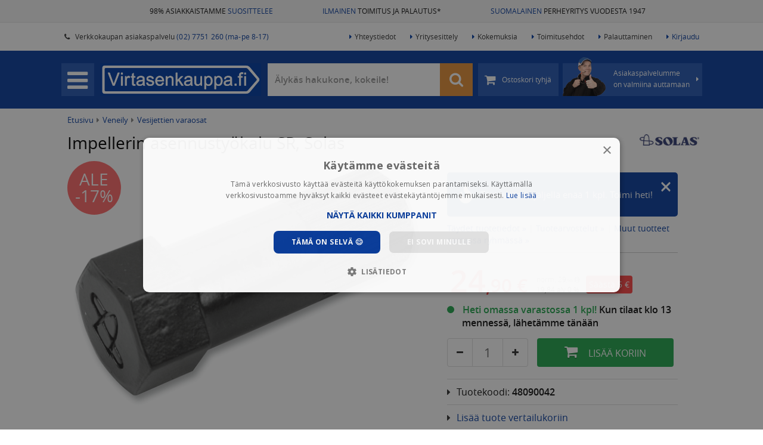

--- FILE ---
content_type: text/html; charset=UTF-8
request_url: https://www.virtasenkauppa.fi/impellerin-asennustyokalu-sr-solas-73912
body_size: 15123
content:

<!DOCTYPE html>
<html lang="fi">
	<head>
	    <link  rel="preload" as="style" href="https://www.virtasenkauppa.fi/min/g=css?77" />
	    <link  rel="preload" as="script" href="https://www.virtasenkauppa.fi/min/g=js&67" />
		                    <!-- Varify.io® code for Virtasenkauppa-->
			<script>
			  window.varify = window.varify || {};
			  window.varify.iid = 4038;
			</script>
			<script src="https://app.varify.io/varify.js"></script>
    			<meta http-equiv="Content-Type" content="text/html; charset=UTF-8" />
		<meta http-equiv="X-UA-Compatible" content="IE=edge" />
		<meta name="viewport" content="width=device-width, initial-scale=1.0">
		<meta name="theme-color" content="#ffffff">
		
		<link rel="shortcut icon" type="image/png" href="https://www.virtasenkauppa.fi/images/favicon.png" />
        
                <link href="https://www.virtasenkauppa.fi/impellerin-asennustyokalu-sr-solas-73912" rel="canonical"/>
        
		<title>Impellerin asennustyökalu SR, Solas alennuksella! - 24,90 EUR 💙</title>
		
        <link rel="preload" href="https://www.virtasenkauppa.fi/fonts/opensans/opensans-semibold-webfont.woff2" as="font" type="font/woff2" crossorigin>
        <link rel="preload" href="https://www.virtasenkauppa.fi/fonts/opensans/opensans-regular-webfont.woff2" as="font" type="font/woff2" crossorigin>
        <link rel="preload" href="https://www.virtasenkauppa.fi/fonts/fontawesome-webfont.woff2?v=4.4.0" as="font" type="font/woff2" crossorigin>
        
		<meta name="description" content="Solasin WR011 laadukas impellerin asennusty&ouml;kalu joka tekee potkurin asennuksesta helppoa ja nopeampaa.

Sopii SR sarjan impellereille
- Esim: Sea-Doo 13...">
        <meta name="google-site-verification" content="0j3uZx5fimtR8F0GCwGl12gUf0i-wHc2mT_EsUec-Cs" />
		<meta name="msvalidate.01" content="03EA91835328F4B8723630EA8454940C" />
		<meta name="p:domain_verify" content="4445d31e7b838fc6a4565ed843c48675"/>
        <meta name="facebook-domain-verification" content="oru83ffotnj9j0l1h5owd8av7rd2z8" />
	    
	    <link rel="stylesheet" type="text/css" href="https://www.virtasenkauppa.fi/min/g=css?77" />

	        		    			    				<meta property="og:title" content="Impellerin asennustyökalu SR, Solas - 24,90 EUR" />
    			    		    			    				<meta property="og:type" content="website" />
    			    		    			    				<meta property="og:image" content="https://cdn.virtasenkauppa.fi/large/48090042-impellerin-asennustyokalu-sr-solas-73912-228679.jpg" />
    			    		    			    				<meta property="og:url" content="https://www.virtasenkauppa.fi:443/impellerin-asennustyokalu-sr-solas-73912" />
    			    		    			    				<meta property="og:description" content="Solasin WR011 laadukas impellerin asennusty&ouml;kalu joka tekee potkurin asennuksesta helppoa ja nopeampaa.

Sopii SR sarjan impellereille
- Esim: Sea-Doo 130-185-mallit
" />
    			    		    			    				<meta property="fb:app_id" content="732408003546817" />
    			    		    			    				<meta name="twitter:domain" content="https://www.virtasenkauppa.fi" />
    			    		    			    				<meta name="twitter:card" content="summary" />
    			    		    			    				<meta name="twitter:url" content="https://www.virtasenkauppa.fi:443/impellerin-asennustyokalu-sr-solas-73912" />
    			    		    			    				<meta name="twitter:title" content="Impellerin asennustyökalu SR, Solas - 24,90 EUR" />
    			    		    			    				<meta name="twitter:description" content="Solasin WR011 laadukas impellerin asennusty&ouml;kalu joka tekee potkurin asennuksesta helppoa ja nopeampaa.

Sopii SR sarjan impellereille
- Esim: Sea-Doo 130-185-mallit
" />
    			    		    			    				<meta name="twitter:image" content="https://cdn.virtasenkauppa.fi/large/48090042-impellerin-asennustyokalu-sr-solas-73912-228679.jpg" />
    			    		    	
    	
			        
							<meta name="stock_situation" content="in_stock">			
			<!-- Google Tag Manager -->
			<script>
                setTimeout(function() {
                (function(w,d,s,l,i){w[l]=w[l]||[];w[l].push({'gtm.start':
			new Date().getTime(),event:'gtm.js'});var f=d.getElementsByTagName(s)[0],
			j=d.createElement(s),dl=l!='dataLayer'?'&l='+l:'';j.async=true;j.src=
			'https://www.googletagmanager.com/gtm.js?id='+i+dl;f.parentNode.insertBefore(j,f);
			})(window,document,'script','dataLayer','GTM-5TCF2MC');
                },500);
        </script>
			<!-- End Google Tag Manager -->
            <script defer src="https://adtr.io/jsTag?ap=1466538502"></script>
		
								<script type="text/javascript">
				var deviceType = /iPad/.test(navigator.userAgent) ? "t" : /Mobile|iP(hone|od)|Android|BlackBerry|IEMobile|Silk/.test(navigator.userAgent) ? "m" : "d";
			</script>
		
		        		
        			<script> var isAndroidtaulu = false; </script>
			</head>
	
	<body class="newproductstyle  muusivu ">		
					<!-- Google Tag Manager (noscript) -->
			<noscript><iframe src="https://www.googletagmanager.com/ns.html?id=GTM-5TCF2MC"
			height="0" width="0" style="display:none;visibility:hidden"></iframe></noscript>
			<!-- End Google Tag Manager (noscript) -->
				

<div class="upper-bg">
    <div class="container-fluid">
        <div class="row">
            <div class="col-sm-4 text-right">
                <a href="https://www.virtasenkauppa.fi/kokemuksia" title="98% asiakkaistamme suosittelee meitä">98% ASIAKKAISTAMME <span class="headerblue">SUOSITTELEE</span></a>
            </div>
            <div class="col-sm-4 text-center">
                <a href="https://www.virtasenkauppa.fi/toimituskulut" title="*Ilmainen toimitus yli 95 euron tilauksille (ei lavarahti). Näet kassa-sivulta tilauskohtaiset toimitustavat ja -kulut"><span class="headerblue">ILMAINEN</span> TOIMITUS JA PALAUTUS*</a>
            </div>
            <div class="col-sm-4 text-left">
                <a href="https://www.virtasenkauppa.fi/yritysesittely" title="Virtaset aloittivat toiminnan autokorjaamosta, laajensivat moottorikoneistamoksi ja myöhemmin auto- ja traktorivaraosien sekä työkalujen kaupaksi. Salolainen yritys työllistää nykyisin yli 35 henkilöä."><span class="headerblue">SUOMALAINEN</span> PERHEYRITYS VUODESTA 1947</a>
            </div>
        </div>
    </div>
</div>

<div id="topheader">
	<div class="container-fluid">
		<ul class="shop-info">
			<li>
				<span class="top-header-span">Myymälä avoinna <span class="colored">ma-pe 8 - 16</span></span>
			</li>
			<li>
				<a href="https://www.virtasenkauppa.fi/yhteystiedot">
					<span class="top-header-span">
						<span class="fa fa-phone"></span> &nbsp;
						Verkkokaupan asiakaspalvelu <span class="colored">(02) 7751 260 (ma-pe 8-17)</span>
					</span>
				</a>
			</li>
		</ul>
		<ul class="main-links">
			<li>
				<a href="https://www.virtasenkauppa.fi/yhteystiedot"><span class="fa fa-caret-right"></span>Yhteystiedot</a>
			</li>
			<li>
				<a href="https://www.virtasenkauppa.fi/yritysesittely"><span class="fa fa-caret-right"></span>Yritysesittely</a>
			</li>
			<li>
				<a href="https://www.virtasenkauppa.fi/kokemuksia"><span class="fa fa-caret-right"></span>Kokemuksia</a>
			</li>
			<li>
				<a href="https://www.virtasenkauppa.fi/toimitusehdot"><span class="fa fa-caret-right"></span>Toimitusehdot</a>
			</li>
			<li>
				<a href="https://www.virtasenkauppa.fi/ohje-helppoon-palauttamiseen"><span class="fa fa-caret-right"></span>Palauttaminen</a>
			</li>
			
												<li>
						<a href="https://www.virtasenkauppa.fi/kirjaudu" class="colored">
							<span class="fa fa-caret-right"></span>Kirjaudu
						</a>
					</li>
									</ul>
	</div>
</div>
<div class="header-bg hidden-xs" id="headerbg">
    <div class="header cfix">
        <div class="header-content">

            <div id="menu">
                <div id="menubutton" class="menubutton">
                    <span class="fa fa-bars"></span>
                </div>
                <a href="https://www.virtasenkauppa.fi" id="logo">
                    <img src="https://www.virtasenkauppa.fi/images/virtasenkauppa.png" alt="Virtasenkauppa.fi" title="Virtasenkauppa.fi" />
                    <div class="clearfix"></div>
                </a>
                <div class="menu-wrapper">
                    <ul>
                        <li class="searchbox">
                            <form class="form-search form-inline" action="https://www.virtasenkauppa.fi/tuotehaku">
                                <div class="input-group-2">
                                    <input type="text" id="header-search" class="form-control search-query"  onfocus="this.placeholder = ''"onblur="this.placeholder = 'Älykäs hakukone, kokeile!'"   placeholder="Älykäs hakukone, kokeile!"  name="hakusana" value="" autocomplete="off"/> 
                                    <span onclick="$('.search-query').val('');$('.search-query').focus()" class="hide fa fa-close cleansearch"></span> 
                                    <span class="input-group-btn">
                                        <button title="Hae" type="submit" class="btn btn-default"><i class="fa fa-search" style="font-size: 25px;"></i></button>
                                    </span>
                                </div>
                            </form>
                        </li>
                        <li class="cart ">
                                                        <a href="https://www.virtasenkauppa.fi/kori" class="btn btn-default" title="Ostoskori tyhjä">
                                <span class="cart-center">
								<span class="fa fa-shopping-cart"></span>

                                                                    <!--<span class="cart-amount hide"></span>-->
                                    <span class="cart-price hide">
                                        <span class="vat-prices" >
                                        </span>
                                        <span class="no-vat-prices" style="display:none;" >
                                        </span></span>
                                    <span class="cart-empty">Ostoskori tyhjä</span>
                                								</span>
								<span class="free-shipping">
									Ilmainen toimitus
								</span>
                            </a>
                        </li>
                        <li class="taneliaspabtn" onclick="getContacts()">
								<span class="nuoli fa fa-caret-right"></span>
								<span class="taneliimg"><img alt="" src="https://www.virtasenkauppa.fi/images/taneli_peukuttaa.png?v=2"></span>
								<span class="">
									Asiakaspalvelumme<br> on valmiina auttamaan
								</span>
                        </li>
                    </ul>
                </div>
            </div>
        </div>
    </div>
</div>

<div id="contacts-popup">
	<span class="close"><span class="fa fa-remove"></span></span>
	<div class="popup-container">

		<div class="loading"><span class="fa fa-cog fa-spin"></span></div>
		<div class="error">Asiakaspalvelun latauksessa tapahtui virhe</div>
		<div class="popup-contacts-content">

		</div>
	</div>
</div>
<div id="cart-popup">
	<div class="popup-container">
		<span class="close"><span class="fa fa-remove"></span></span>

		<div class="loading"><span class="fa fa-cog fa-spin"></span></div>
		<div class="error">Ostoskorin latauksessa tapahtui virhe</div>
		<div class="added-to-cart"><span class="fa fa-shopping-cart"></span><span class="fa fa-check"></span></div>
		<div class="popup-cart-content">

		</div>
	</div>
</div>
<div id="comp-popup">
	<div class="popup-container">
		<span class="heading2">Tuotevertailu</span>
		<span class="close"><span class="fa fa-remove"></span></span>

		<div class="loading"><span class="fa fa-cog fa-spin"></span></div>
		<div class="error">Tuotevertailun latauksessa tapahtui virhe</div>
		<div class="added-to-comp">            <span class="pull-left btn btn-danger close remove-comp-btn">
                Tyhjennä vertailu <i class="fa fa-close"></i>
            </span><br><br></div>
		<div class="popup-comp-content">

		</div>
	</div>
</div>

		<noscript>
			<div id="no-javascript">
				Sivustomme vaatii Javascript-tuen toimiakseen, ole hyvä ja aseta Javascript-tuki selaimestasi päälle.
			</div>
		</noscript>

		<!--[if lt IE 9]>
			<div id="not-supported">
				Näytät käyttävän vanhempaa selainta. Tästä syystä sivusto ei välttämättä toimi oikein, pyydämme käyttämään uudempaa selainta.
			</div>
		<![endif]-->
		

		<div class="container-fluid " id="main-wrapper">
			<div class="row" id="page-wrapper">
                <div id="userbar-outer">
                    <div id="userbar-bg"></div>
                    <div id="userbar">
                                                	<div class="row" id="navigation">
		<ul>
            <span class="heading">Omat sivut <i class="cross visible-xs fa fa-close"></i></span>

            <li>
                <a href="https://www.virtasenkauppa.fi/oma-tili/tilaushistoria">
                    Tilaukset
                </a>
            </li>

            <li>
                <a href="https://www.virtasenkauppa.fi/oma-tili">
                    Omat tiedot
                </a>
            </li>

            <li>
                <a href="https://www.virtasenkauppa.fi/oma-tili/asetukset">
                    Asetukset
                </a>
            </li>
			
            <li>
                <a href="https://www.virtasenkauppa.fi/controllers/controller-customer/logout">
                    KIRJAUDU ULOS
                </a>
            </li>

	</ul>
</div>
						                    </div>
        		</div>
                <div id="sidebar-outer">
                    <div id="sidebar-bg"></div>
                    <div id="sidebar">
                        	<div class="row" id="navigation">
		<ul>
            <span class="heading">Tuotealueet <i class="cross visible-xs fa fa-close"></i></span>
											<li class="has-sub  ">
					<a data-slug="autotarvikkeet" href="https://www.virtasenkauppa.fi/autotarvikkeet/" class="">
						<span class="vk vk-autotarvikkeet"></span>
                        <span class="vk-img"><img src="https://cdn.virtasenkauppa.fi/category-images/261-autotarvikkeet-menu.png"/></span>						<span class="name">Autoilu  <span class="open-sub">›</span></span>
					</a>
				</li>
											<li class="has-sub force-click-dis ">
					<a data-slug="tyokalut" href="https://www.virtasenkauppa.fi/tyokalut/" class="">
						<span class="vk vk-tyokalut"></span>
                        <span class="vk-img"><img src="https://cdn.virtasenkauppa.fi/category-images/1-tyokalut-menu.png"/></span>						<span class="name">Työkalut ja työpisteet  <span class="open-sub">›</span></span>
					</a>
				</li>
											<li class="has-sub force-click-dis ">
					<a data-slug="piha-ja-puutarha" href="https://www.virtasenkauppa.fi/piha-ja-puutarha/" class="">
						<span class="vk vk-piha-ja-puutarha"></span>
                        <span class="vk-img"><img src="https://cdn.virtasenkauppa.fi/category-images/107763-piha-ja-puutarha-menu.png"/></span>						<span class="name">Piha ja puutarha  <span class="open-sub">›</span></span>
					</a>
				</li>
											<li class="has-sub  ">
					<a data-slug="maatalous" href="https://www.virtasenkauppa.fi/maatalous/" class="">
						<span class="vk vk-maatalous"></span>
                        <span class="vk-img"><img src="https://cdn.virtasenkauppa.fi/category-images/976-maatalous-menu.png"/></span>						<span class="name">Maatalous  <span class="open-sub">›</span></span>
					</a>
				</li>
											<li class="  ">
					<a data-slug="traktorin-varaosat" href="https://www.virtasenkauppa.fi/traktorin-varaosat/" class="">
						<span class="vk vk-traktorin-varaosat"></span>
                        <span class="vk-img"><img src="https://cdn.virtasenkauppa.fi/category-images/4000-traktorin-varaosat-menu.png"/></span>						<span class="name">Traktorin varaosat </span>
					</a>
				</li>
											<li class="has-sub force-click-dis ">
					<a data-slug="kotiin-ja-mokille" href="https://www.virtasenkauppa.fi/kotiin-ja-mokille/" class="">
						<span class="vk vk-kotiin-ja-mokille"></span>
                        <span class="vk-img"><img src="https://cdn.virtasenkauppa.fi/category-images/95-kotiin-ja-mokille-menu.png"/></span>						<span class="name">Kotiin ja mökille  <span class="open-sub">›</span></span>
					</a>
				</li>
											<li class="has-sub force-click-dis ">
					<a data-slug="rakentaminen-ja-lvi" href="https://www.virtasenkauppa.fi/rakentaminen-ja-lvi/" class="">
						<span class="vk vk-rakentaminen-ja-lvi"></span>
                        <span class="vk-img"><img src="https://cdn.virtasenkauppa.fi/category-images/107764-rakentaminen-ja-lvi-menu.png"/></span>						<span class="name">Rakentaminen ja LVI  <span class="open-sub">›</span></span>
					</a>
				</li>
											<li class="has-sub force-click-dis ">
					<a data-slug="lelut" href="https://www.virtasenkauppa.fi/lelut/" class="">
						<span class="vk vk-lelut"></span>
                        <span class="vk-img"><img src="https://cdn.virtasenkauppa.fi/category-images/1063-lelut-menu.png"/></span>						<span class="name">Lelut ja pelit  <span class="open-sub">›</span></span>
					</a>
				</li>
											<li class="has-sub force-click-dis ">
					<a data-slug="harrastukset-ja-vapaa-aika" href="https://www.virtasenkauppa.fi/harrastukset-ja-vapaa-aika/" class="">
						<span class="vk vk-harrastukset-ja-vapaa-aika"></span>
                        <span class="vk-img"><img src="https://cdn.virtasenkauppa.fi/category-images/107850-harrastukset-ja-vapaa-aika-menu.png"/></span>						<span class="name">Harrastukset ja vapaa-aika  <span class="open-sub">›</span></span>
					</a>
				</li>
											<li class="has-sub force-click-dis ">
					<a data-slug="caravan" href="https://www.virtasenkauppa.fi/caravan/" class="">
						<span class="vk vk-caravan"></span>
                        <span class="vk-img"><img src="https://cdn.virtasenkauppa.fi/category-images/475-caravan-menu.png"/></span>						<span class="name">Caravan  <span class="open-sub">›</span></span>
					</a>
				</li>
											<li class="has-sub force-click-dis ">
					<a data-slug="peravaunutarvikkeet" href="https://www.virtasenkauppa.fi/peravaunutarvikkeet/" class="">
						<span class="vk vk-peravaunutarvikkeet"></span>
                        <span class="vk-img"><img src="https://cdn.virtasenkauppa.fi/category-images/9-peravaunutarvikkeet-menu.png"/></span>						<span class="name">Perävaunutarvikkeet  <span class="open-sub">›</span></span>
					</a>
				</li>
											<li class="has-sub force-click-dis ">
					<a data-slug="veneily" href="https://www.virtasenkauppa.fi/veneily/" class="active">
						<span class="vk vk-veneily"></span>
                        <span class="vk-img"><img src="https://cdn.virtasenkauppa.fi/category-images/1324-veneily-menu.png"/></span>						<span class="name">Veneily  <span class="open-sub">›</span></span>
					</a>
				</li>
											<li class="has-sub force-click-dis ">
					<a data-slug="kemikaalit" href="https://www.virtasenkauppa.fi/kemikaalit/" class="">
						<span class="vk vk-kemikaalit"></span>
                        <span class="vk-img"><img src="https://cdn.virtasenkauppa.fi/category-images/223-kemikaalit-menu.png"/></span>						<span class="name">Öljyt ja kemikaalit  <span class="open-sub">›</span></span>
					</a>
				</li>
											<li class="has-sub force-click-dis ">
					<a data-slug="vaatteet-ja-jalkineet" href="https://www.virtasenkauppa.fi/vaatteet-ja-jalkineet/" class="">
						<span class="vk vk-vaatteet-ja-jalkineet"></span>
                        <span class="vk-img"><img src="https://cdn.virtasenkauppa.fi/category-images/2473-vaatteet-ja-jalkineet-menu.png"/></span>						<span class="name">Vaatteet ja jalkineet  <span class="open-sub">›</span></span>
					</a>
				</li>
											<li class="has-sub  ">
					<a data-slug="outlet" href="https://www.virtasenkauppa.fi/outlet/" class="">
						<span class="vk vk-outlet"></span>
                        <span class="vk-img"><img src="https://cdn.virtasenkauppa.fi/category-images/2779-outlet-menu.png"/></span>						<span class="name">Virtasen OUTLET  <span class="open-sub">›</span></span>
					</a>
				</li>
						<li class="separated">
				<a href="https://www.virtasenkauppa.fi/uusimmat-tuotteet">
					<span class="vk-img"><img src="https://www.virtasenkauppa.fi/images/uutuudet_ikoni.png"/></span>
					<span class="name">Uutuudet</span>
				</a>
			</li>
			<li class="separated" style="margin-top: 0px;">
				<a href="https://www.virtasenkauppa.fi/tuotemerkit">
					<span class="vk-img"><img src="https://www.virtasenkauppa.fi/images/tuotemerkit_ikoni.png"/></span>
					<span class="name">Tuotemerkit</span>
				</a>
			</li>
		</ul>
	</div>


        <div id="sidebar-info" style="margin-bottom: 15px;">
	<span class="heading">Asiakkaiden kokemuksia</span>

		            	<div id="sidebar-experiences">
			                <a href="https://www.virtasenkauppa.fi/kokemuksia">
					<div class="speech-bubble">
                        <span class="icon fa good fa-thumbs-up"></span>
                         <span class="date">23.01.2026 </span><br>
						<i>”Nopea toimitus, kaikin puolin toimivaa kaupankäyntiä.”</i><br> <b>- ville L.</b>
                       
					</div>
                </a>
               
			                <a href="https://www.virtasenkauppa.fi/kokemuksia">
					<div class="speech-bubble">
                        <span class="icon fa good fa-thumbs-up"></span>
                         <span class="date">22.01.2026 </span><br>
						<i>”Vaikka ite mokailin tilauksen kanssa, oli asiakaspalvelu täyttä priimaa ja tuote juuri mitä pitikin. Ihan mun lemppari paikka ostella jatkossa ❣️”</i><br> <b>- Heidi H.</b>
                       
					</div>
                </a>
               
			                    </div>
                <a href="https://www.virtasenkauppa.fi/kokemuksia">
					<div class="speech-bubble">
						51411 kokemusta lisää >>
					</div>
                </a>
		 
        </div>

<div id="sidebar-info">
	<span class="heading">Faktaa yrityksestämme</span>
	<ul class="fa-ul">
		<li><i class="fa-li fa fa-users"></i> Suomalainen perheyritys jo vuodesta 1947</li>
		<li><i class="fa-li fa fa-trophy"></i> Palkittu Suomen top 10 intohimoisimman yrityksen joukkoon</li>
		<li><i class="fa-li fa fa-thumbs-o-up"></i> Asiakkaidemme suosittelema</li>
		<li><i class="fa-li fa fa-check"></i> Meiltä on turvallista ja edullista ostaa</li>
	</ul>

	<a href="https://www.virtasenkauppa.fi/yritysesittely">Lue lisää yrityksestämme</a>
</div>
<div id="sidebar-banners">
    <span class="heading hidden-xs">Katso myös <i class="cross fa fa-close sidemenu"></i></span>
	<ul>

                    <li class="visible-xs">
                <a href="https://www.virtasenkauppa.fi/kirjaudu">
                    Kirjaudu sisään
                </a>
            </li>
        			<li>
    <a href="https://www.virtasenkauppa.fi/yhteystiedot" class="">
		Yhteystiedot	</a>
		</li>
			<li>
    <a href="https://www.virtasenkauppa.fi/kokemuksia" class="">
		Asiakaskokemukset	</a>
		</li>
			<li>
    <a href="https://www.virtasenkauppa.fi/toimitusehdot" class="">
		Toimitusehdot	</a>
		</li>
			<li>
    <a href="https://www.virtasenkauppa.fi/ohje-helppoon-palauttamiseen" class="">
		Palauttaminen	</a>
		</li>
			<li>
    <a href="https://www.virtasenkauppa.fi/osamaksu" class="">
		Osamaksu - maksa joustavasti	</a>
		</li>
			<li>
    <a href="https://www.virtasenkauppa.fi/yritysesittely" class="">
		Yritysesittely	</a>
		</li>
			<li>
    <a href="https://www.virtasenkauppa.fi/ohje" class="">
		Ohjenurkka	</a>
		</li>
				<li>
			  <span class="a"><span onclick='event.stopPropagation();' class="show-vat-prices on" data-vat="25.5" title="Vaihda tuotteiden näkyvää hintaa">
					Näytä alv 0% hinnat <span class="pull-right vat-prices" ><img style="height: 30px;    margin-top: -5px;" src="https://www.virtasenkauppa.fi/images/switch_off.png?v=2"></span>
					<span class="pull-right no-vat-prices" style="display:none;" ><img style="height: 30px;    margin-top: -5px;" src="https://www.virtasenkauppa.fi/images/switch_on.png?v=2"></span>
										</span></span>
		   </li>
		    <a href="https://www.virtasenkauppa.fi/kokemuksia" class="">
		<img src="https://cdn.virtasenkauppa.fi/frontpage-campaigns/14menu_asiakaskokemukset-valikko-50.jpg.webp" title="Asiakaskokemukset banneri" class="img-responsive"/>
	</a>
	</ul>
</div>                    </div>
        		</div>
        		<div id="main">
                                                                                                                        
        			<div class="main-content">
						
													<div id="breadcrumbs" class="breadcrumbs">
								<div class="breadcrumbs-body">
								                                								<a href="https://www.virtasenkauppa.fi/">Etusivu</a> <span class="fa fa-caret-right"></span>
                                																											<a href="https://www.virtasenkauppa.fi/veneily">Veneily</a>
										 <span class="fa fa-caret-right"></span>																																				<a href="https://www.virtasenkauppa.fi/veneily/vesijettien-varaosat">Vesijettien varaosat</a>
																																			</div>
							</div>
																			<div id="product-new" class="box">
		    	<div class="row">
                        
        
		<div class="col-lg-12 hidden-xs">
			<div class="product-heading top">
                
                

							<a title="Tuotemerkin Solas tuotteisiin" class="hidden-xs pull-right" href="https://www.virtasenkauppa.fi/brand/solas">
                    <img id="mark-link" alt="" src="https://cdn.virtasenkauppa.fi/marks/362-solas-logo.jpg" class="img-responsive"/>
                </a>
			
							<a title="Tuotemerkin Solas tuotteisiin" class="visible-xs" href="https://www.virtasenkauppa.fi/brand/solas">
										<img id="mark-link" alt="" src="https://cdn.virtasenkauppa.fi/marks/362-solas-logo.jpg" class="img-responsive"/>
									</a>
			     		           
				<h1>Impellerin asennustyökalu SR, Solas<span class="hide">  🙂</span></h1>
									<h2 class="optioninfo hide"></h2>
							</div>
        </div>
		<div class="col-lg-7 product-images">
			<div class="stickers">
                                                    <div class="discount-sticker">
                        <div class="inner">Ale -17%</div>
                    </div>
                									<div class="customer-sticker hide">
						<div class="inner">Asiakkaan kuva</div>
					</div>
			</div>

				<div class="main-image">	
					<div class="image-nav visible-xs">
						<button type="button" role="presentation" class="owl-prev"><span aria-label="Previous">‹</span></button>
						<button type="button" role="presentation" class="owl-next"><span aria-label="Next">›</span></button>
					</div>
								<a onclick="$('.sub-image.selected a').click();" href="javascript:void(0)">
                        <div class="image-text hide show0 show1 show2 show3">
                                                    </div>
						<img src="https://cdn.virtasenkauppa.fi/large/48090042-impellerin-asennustyokalu-sr-solas-73912-228679.jpg" data-src-url="https://cdn.virtasenkauppa.fi/original/48090042-impellerin-asennustyokalu-sr-solas-73912-228679.jpg" alt="Impellerin asennusty&ouml;kalu SR, Solas" class="img-responsive"/>                       
                        <div class="image-text hide show4 position4">
                                                    </div>
					</a>
                    <div class="youtube" style="display:none; margin-top: -25px;"></div>
				</div>
			            			<div class="sub-images-div newproductstyle">
                <div class="image-nav hidden-xs">
                    <button type="button" role="presentation" class="owl-prev"><span aria-label="Previous">‹</span></button>
                    <button type="button" role="presentation" class="owl-next"><span aria-label="Next">›</span></button>
                </div>
                <div class="sub-images newproductstyle">
                    <div class="sub-slider">
                                                
                            <div data-position="1" class="sub-image selected  hide ">
                                <a data-caption="" data-titleposition="0" data-titletype="0" href="https://cdn.virtasenkauppa.fi/original/48090042-impellerin-asennustyokalu-sr-solas-73912-228679.jpg" data-fancybox="product-images" rel="none">
                                    <img src="https://cdn.virtasenkauppa.fi/large/48090042-impellerin-asennustyokalu-sr-solas-73912-228679.jpg" data-src-url="https://cdn.virtasenkauppa.fi/original/48090042-impellerin-asennustyokalu-sr-solas-73912-228679.jpg" alt="Impellerin asennusty&ouml;kalu SR, Solas"/>
                                </a>
                            </div>
                                                                                                                        <span class="stretch hidden-xs"></span>
                        <div class="clearfix"></div> 
                    </div>
                </div>
			</div>
            			<div class="clearfix"></div>
	
				<div class="col-lg-12 visible-xs">
					<div class="product-heading top">

											<a class="visible-xs" href="https://www.virtasenkauppa.fi/brand/solas">
														<img id="mark-link" alt="" src="https://cdn.virtasenkauppa.fi/marks/362-solas-logo.jpg" class="img-responsive"/>
													</a>
					
						<h1>Impellerin asennustyökalu SR, Solas<span class="hide">  🙂</span></h1>
													<h2 class="optioninfo hide"></h2>
											</div>
				</div>
				<div class="clearfix"></div>
	
            			<div class="clearfix"></div>
            <div class="product-data hidden-xs">
                <div class="row recolist">
                    <div class="col-sm-4" title="97% asiakkaistamme suosittelee meitä">
                        <a target="_blank" href="https://www.virtasenkauppa.fi/kokemuksia" >
                            <span class="imgspan"><img src="https://www.virtasenkauppa.fi/images/logos/suositteluikoni_3_44.png" alt="" width="44" height="27" /></span><br>
                            Asiakkaiden <span style="color: #0a3fa0">suosittelema</span>
                        </a>
                    </div>
                                        <div class="col-sm-4" title="*Ilmainen toimitus yli 95 euron tilauksille (ei lavarahti). Näet kassa-sivulta tilauskohtaiset toimitustavat ja -kulut">
                        <a target="_blank" href="https://www.virtasenkauppa.fi/toimituskulut" >
                            <span class="imgspan"><img src="https://www.virtasenkauppa.fi/images/logos/kuljetusikoni_44.png" alt="" width="44" height="27" /></span><br>
                             
                            Ilmainen toimitus yli <span style="white-space: nowrap;">95 €</span> pakettilähetyksille*
                             
                        </a>
                    </div>
                                        <div class="col-sm-4" title="Virtaset aloittivat toiminnan autokorjaamosta, laajensivat moottorikoneistamoksi ja myöhemmin auto- ja traktorivaraosien sekä työkalujen kaupaksi. Salolainen yritys työllistää nykyisin yli 35 henkilöä.">
                        <a target="_blank" href="https://www.virtasenkauppa.fi/yritysesittely" >
                            <span class="imgspan"><img src="https://www.virtasenkauppa.fi/images/logos/lippuikoni_44.png" alt="" width="44" height="27" /></span><br>
                            <span style="color: #0a3fa0">Suomalainen</span> perheyritys<span class="hidden-xs"> vuodesta 1947</span>
                        </a>
                    </div>
                </div>
		   </div>
		</div>
		<div class="col-lg-5 product-data">
			            
                            <div id="high-demand-box" style="background-color: #0a3fa0;">
                    <img alt="" src="https://www.virtasenkauppa.fi/images/fire.png?v=1" class="fire-icon" />
                    <span class="fire-text">Tätä tuotetta jäljellä enää 1 kpl.<br class="visible-xs"/> Toimi heti!</span>
                    <span id="high-demand-box_close" data-id="73912" class="close">×</span>
                </div>
			
			
			            
            <div class="productlinks hidden-xs">
            
                <a href="#tuotetiedot" onclick="$('#tuotetiedotclick').click();customScrollTo('#tuotetiedot',-200);">Täydet tuotetiedot »</a> 
                <span class="silverspacer">|</span> 
                <a href="#tuotearvostelut" class="ratings-link">Tuotearvostelut »</a>
                            
                                     <span class="silverspacer">|</span> <a href="https://www.virtasenkauppa.fi/veneily/vesijettien-varaosat">Muut tuotteet samassa ryhmässä »</a> 
                            
            </div>

                        
                    
                    <div class="infobox  ">
                        <div class="block    ">
                            <div class="prices">
                                <div class="row">
                                    
                                        
                                                                                                                                                        												<span class="visible-xs sale-product">Tarjoustuote!</span>
                                                                            <div class="col-sm-12 price-container">
										<div class="price-div" style="    display: inline-block;">
                                                                                    <div style="    display: inline-block;">
                                                												<span class="visible-xs now-only">Nyt vain</span>
                                                                                                <span 
                                                    class='price discount-price' 
                                                    data-price="24,90" 
                                                    data-price-no-vat="19,84">
                                                        <span class="pricecontainer">24<span class="smaller">,90</span></span><span class="smaller"> &euro;</span>
                                                </span>
                                            </div>
                                            <span class='normal-price-container'>
                                                <span 
                                                    class='normal-price' 
                                                    data-price="29,90" 
                                                    data-price-no-vat="23,82">norm.  
                                                        <span class="pricecontainer">29<span class="smaller">,90</span> <i data-toggle="modal" data-target="#omnibus-modal" style="color: #ccc;" class="fa fa-info-circle"></i></span></span>
                                                    
                                                        <br>
                                                    
                                                        <span 
                                                            class='vat' 
                                                            data-price="24,90" 
                                                            data-price-no-vat="19,84">
                                                                <span class="pricecontainer">19,84</span> alv 0 %
                                                        </span>
                                                </span>							
                                            </span>
                                                                                        <div class="save-box hidden-xs">
                                                <div class="inner">Säästä <br class="visible-xs"> 5 €</div>
                                            </div>
                                                                                    										</div>
									
																					<div class="new-save-box visible-xs hidden">
												<span>Säästä 5 €</span>
												<div class="inner">-17%</div>
											</div>
																				

                                        
                                    </div>
                                        
                                                                                                                            									
																		
                                    <div class="col-sm-12 hidden-xs">
                                                                                	
                                                                                                                                    <p class="ballp stockinfop"><span class="greenball "></span> <span style="color:#24a74e;font-weight:bold">Heti omassa varastossa 1 kpl!</span> <span style="font-weight:bold">Kun tilaat klo 13 mennessä, lähetämme tänään</span> </p>
												                                                	<p class="ballp suppstockinfop hide"></p>
                                            	                                            																																										                                        											                                        
                                                                            </div>
                                </div>
                                
                                                                                                                                    <div class="product-amount">
                                                                                                                        <button class="inc-btn" title="Vähennä määrää"><span class="fa fa-minus"></span></button>
                                        <input type="number" step="1" min="1" value="1"                                                 class="amount mainamount" class="form-control" title="Määrä">
                                        <button class="inc-btn inc" title="Lisää määrää"><span class="fa fa-plus"></span></button>
                                        <button class="mainproduct add-to-cart-btn  " 
                                                 
                                                data-product-id="73912" 
                                                                                                >
                                            <span>
                                                <i class="fa fa-shopping-cart"></i>&nbsp; <span class="hidden-verysmall">Lisää </span>koriin
                                            </span>
                                        </button>
										<div class="amounterror hide">
											Tuotetta ostettavissa enintään <span class="max">X</span> kpl
										</div>
                                                                            </div>
							
							
                                    <div class="col-sm-12 visible-xs newadds">
										<br>
                                                                                
                                                                                	
                                                                                                                                    <p class="ballp stockinfop"><span class="greenball "></span> <span style="color:#24a74e;font-weight:bold">Heti omassa varastossa 1 kpl!</span> <span style="font-weight:bold">Kun tilaat klo 13 mennessä, lähetämme tänään</span> </p>
												                                                	<p class="ballp suppstockinfop hide"></p>
                                            	                                            																																										                                        											                                    </div>
                                    <div class="col-sm-5 visible-xs newadds" style="padding-left: 0px; ">
                                        
                                                                                                                                                                </div>
							
                                                                                                    
                            </div>
                        </div>
                        
                    </div>       
                			
			<div class="item-props">
				
									
					
                				<p class="hidden-xs">
                    <span class="fa fa-caret-right"></span>Tuotekoodi: <b class="code" >48090042</b>
                                    </p>
                                
                 
                <p><span class="fa fa-caret-right"></span><a class="add-to-comp-btn desktop-edition" style="display: inline;cursor: pointer; border: 0;" data-product-id="73912">
                    <span>Lisää tuote vertailukoriin</span>
                </a>
                </p>
                  
                
								                 
				                										<p><span class="fa fa-caret-right"></span><b>Yli 95 &euro; tilauksiin ilmainen toimitus!</b></p>
				                 
                     
                    <span class="  info-block" style="color:#111">
                        <span class="fa fa-caret-right"></span>Pikatoimitus  alkaen  4,90 &euro; <span class=" product-delivery-types fa fa-question-circle" title="
							<div class='dt'>
								<span class='name'>Nouto Salon myymälästä</span>
								<span class='price'>0 &euro;</span>
							</div>
						
							<div class='dt'>
								<span class='name'>Posti</span>
								<span class='price'>4,90 &euro;</span>
							</div>
						
							<div class='dt'>
								<span class='name'>Matkahuolto</span>
								<span class='price'>4,90 &euro;</span>
							</div>
						
							<div class='dt'>
								<span class='name'>Posti ovelle</span>
								<span class='price'>11,90 &euro;</span>
							</div>
						
							<div class='dt'>
								<span class='name'>Matkahuolto ovelle</span>
								<span class='price'>11,90 &euro;</span>
							</div>
						"></span>
                    </span>
                                    								                
				                				
			</div>
		</div>
	</div>


                        
	
	<div class="row product-options">
				<div class="col-xs-12 ">
			<div class="product-tabs  center ">
				<div class="product-navigation-div">
                    <div>
													<button class="add-to-cart-btn pull-right" title="Lisää koriin" data-product-id="73912" >
								<i class="fa fa-shopping-cart"></i>
							</button>
						                        <ul class="product-navigation">
                                                   <li class="active"><a href="#tuotetiedot" data-target="#tuotetiedot" id="tuotetiedotclick">Tuotetiedot</a></li>
                                                    <li class="zeroreview ">
                                <a id="tuotearvostelutclick" href="#tuotearvostelut" data-target="#tuotearvostelut">Arvostelut (0)</a>
                            </li>							
                                                                        </ul>
                    </div>
				</div>
                                                        				<div class="tab-panel active" id="tuotetiedot">
											<p>
							Solasin WR011 laadukas impellerin asennustyökalu joka tekee potkurin asennuksesta helppoa ja nopeampaa.<br />
<br />
Sopii SR sarjan impellereille<br />
</p><ul>
<li> Esim: Sea-Doo 130-185-mallit<br /></li>
</ul><p>
<br />




						</p>
					                                        <div  style="margin-top:20px;">
                                                <a class="downbutton hidden-xs" target="_blank" href="api/pdf?id=73912"><img src="https://www.virtasenkauppa.fi/images/logos/print.png" alt="" /> Tulostettava pdf-sivu</a>
						
                        <a class="downbutton taneliaspabtn visible-xs" onclick="getContacts()">
								<span class="nuoli fa fa-caret-right"></span>
								<span class="taneliimg"><img alt="" src="https://www.virtasenkauppa.fi/images/taneli_peukuttaa.png?v=2"></span>
								<span class="text">
									Heräsikö kysymyksiä?
								</span>
                        </a>
						
                        <a class="downbutton taneliaspabtn hidden-xs" onclick="getContacts()">
								<span class="nuoli fa fa-caret-right"></span>
								<span class="taneliimg"><img alt="" src="https://www.virtasenkauppa.fi/images/taneli_peukuttaa.png?v=2"></span>
								<span class="text">
									Asiakaspalvelumme on valmiina auttamaan
								</span>
                        </a>
						
						<div class="clearfix"></div>
                    </div>
									</div>
				<div class="tab-panel " id="tuotearvostelut">
					<div class="row">
						<div class="col-xs-12">							
																						<h3 class="text-center">Tuotteella ei ole yhtään arvostelua</h3>
								<p class="text-center">Ole ensimmäinen joka arvostelee tämän tuotteen!</p>
                                <div class="text-center">
								    <button class="btn btn-info write-rating-btn center">Kirjoita oma arvostelusi</button>
                                </div>
								<form action="https://www.virtasenkauppa.fi/controllers/controller-product/rate" method="POST" class="rating-form marginrow  hide" enctype="multipart/form-data">
									<input type="hidden" name="id" value="73912">
									<div class="form-group">
										<label>Nimimerkki</label>
										<input type="text" name="name" class="form-control" required value="">
									</div>
									<div class="form-group">
										<label>Arvosana</label>
										<div class="rating" data-score=""></div>
                                        <div class="rating-error hide" style="color: red; ">Annathan tuotteelle arvosanan!</div>
									</div>
									<div class="form-group">
										<label>Mielipiteeni tuotteesta</label>
										<textarea   required  name="message" class="form-control" rows="10" required></textarea>
									</div>
									<div class="form-group">
										<b><span class="red" style="color: red; ">UUTTA!</span> Voit lisätä nyt myös kuvia kaikkien ihasteltavaksi (vapaaehtoinen)</b><br>
                                        <small>Voit lisätä yhden tai useamman kuvan. Lähettämällä kuvan, annat meille oikeuden käyttää kuvaa markkinoinnissa ja sosiaalisessa mediassa.</small>
									</div>
									<div class="form-group imageup">
                                        <input type="file" name="images[]"  accept="image/*" multiple />
									</div>
									<div class="form-group">
										<div class="checkbox">
											<label>
												<input type="checkbox" name="contact" class="contact-me-chk">
												Haluan että minuun otetaan yhteyttä
											</label>
										</div>
									</div>
									<div class="hidden-rating-form hide">
										<div class="form-group">
											<label>Sähköposti tai puhelinnumero</label>
											<input type="text" name="contact" class="form-control">
										</div>
										<p class="help-block">Yhteystietojasi ei julkaista.</p>
									</div>
									<div class="form-group">
										<button type="submit" class="btn btn-info">Lähetä</button>
									</div>
								</form>
													</div>
                        
										</div>
				</div>
                <div class="product-data down ">
                    <div class="col-sm-6 text-center mainos-block">
                        <a style="    margin-top: 10px;display:block; " href="https://www.virtasenkauppa.fi/defa-lammitinhaku"><h3 style="color: #e69137;">Löydä DEFA lämmityslaitteet autoosi helposti rekisterinumerolla - kokeile tästä!</h3></a>                    </div>
                    <div class="col-sm-6">
                        <div class="item-props">
                            
                                            
                                                        <p class="visible-xs"><span class="fa fa-caret-right"></span>Tuotekoodi: <b >48090042</b></p>
                                                                                                                                                                                                                    
                                                        <a  href="https://www.virtasenkauppa.fi/veneily/vesijettien-varaosat"><span class="fa fa-caret-right"></span>Muut tuotteet samassa ryhmässä</a>
                                                                                </div>
                    </div>
                    <div class="clearfix"></div>
                </div>
			</div>		</div>
                    <div class="clearfix"></div>
            <div class="col-sm-12x">
                    		      </div>
                    <div class="clearfix"></div>
            <div class="col-sm-12x">
                    		      </div>
		 
		
	</div>
</div> 
	<div class="modal fade" id="omnibus-modal" tabindex="-1" role="dialog" aria-labelledby="myModalLabel" aria-hidden="true">
		<div class="modal-dialog">
			<div class="modal-content">
				<div class="modal-body">
                    Alin hintamme 30 päivän sisällä tälle tuotteelle ennen nykyisen kampanjan alkua on ollut 24,90 €
                </div>
				<div class="modal-footer">
					<button type="button" class="btn btn-success" data-dismiss="modal" style="float: left;">Sulje</button>
				</div>
            </div>
        </div>
    </div>


	<script type="application/ld+json">
	{
		"@context": "http://schema.org/",
		"@type": "Product",
		"name": "Impellerin asennustyökalu SR, Solas",
		"productID": "73912",
		"sku": "48090042",
		"category": "veneily/vesijettien-varaosat",
							"image": "https://cdn.virtasenkauppa.fi/original/48090042-impellerin-asennustyokalu-sr-solas-73912-228679.jpg",
				"description": "Solasin WR011 laadukas impellerin asennustyökalu joka tekee potkurin asennuksesta helppoa ja nopeampaa.\n\n\n\nSopii SR sarjan impellereille\n\n- Esim: Sea-Doo 130-185-mallit\n\n",
					"brand": 
			{
				"@type": "Brand",
			    "name": "Solas"
			},
		            			  	"offers": [
	  	{
	    	"@type": "Offer",
	    	"priceCurrency": "EUR",
	    	"price": "24.9",
	    	"url" : "https://www.virtasenkauppa.fi/impellerin-asennustyokalu-sr-solas-73912",
	    	"itemCondition": "NewCondition",
			"availability": "InStock",
				    	"seller": 
	    	{
	      		"@type": "Organization",
	      		"name": "Virtasenkauppa.fi"
	    	}
	  	}
                ]
	}
	</script>
	<script type="text/javascript"> 
	window.dataLayer = window.dataLayer || []; 
	window.dataLayer.push({'product_id': 73912 }); 
	</script> 
	<script>
		adroll_custom_data= {"product_id":73912};
	</script>
    <script type="text/javascript">
                   var _learnq = _learnq || [];
           var item = {
             "ProductName": "Impellerin asennustyökalu SR, Solas",
             "ProductID": "73912",
             "Categories": ["Veneily","Vesijettien varaosat"],
		             "ImageURL": "https://cdn.virtasenkauppa.fi/email/48090042-impellerin-asennustyokalu-sr-solas-73912-228679.jpg",
		             "URL": "https://www.virtasenkauppa.fi/impellerin-asennustyokalu-sr-solas-73912",
                     "Brand": "Solas",		
                     "Price": 24.9           };

           _learnq.push(["track", "Viewed Product", item]);
     </script>
    <script type="text/javascript">
	
	window.dataLayer = window.dataLayer || [];

</script>
											</div>
				</div>
			</div>
		</div>
		
			<div id="mobile-experiences">
					<span class="heading">Kokemuksia Virtasenkaupasta</span>
			                <a href="https://www.virtasenkauppa.fi/kokemuksia">
					<div class="speech-bubble">
                        <span class="icon fa good fa-thumbs-up"></span>
                        <span class="date">23.01.2026 </span><br>
						<i>”Nopea toimitus, kaikin puolin toimivaa kaupankäyntiä.”</i><br><b>- ville L.</b>
						
					</div>
                    </a>
			                <a href="https://www.virtasenkauppa.fi/kokemuksia">
					<div class="speech-bubble">
                        <span class="icon fa good fa-thumbs-up"></span>
                        <span class="date">22.01.2026 </span><br>
						<i>”Vaikka ite mokailin tilauksen kanssa, oli asiakaspalvelu täyttä priimaa ja tuote juuri mitä pitikin. Ihan mun lemppari paikka ostella jatkossa ❣️”</i><br><b>- Heidi H.</b>
						
					</div>
                    </a>
			                <a style="text-decoration: underline;" href="https://www.virtasenkauppa.fi/kokemuksia">
					<div class="speech-bubble">
						51411 kokemusta lisää >>
					</div>
                </a>
			</div>

<div id="footer">
	<div class="row">
		<div class="footer-info col-xs-12">
			<div class="row xs-center footer-info-content">
				
				<div class="col-xs-12 footer-box" onclick="openFooterMenu($(this),event)">
                    <i class="fa fa-plus pull-right visible-xs"></i>
					<span class="heading">Verkkokauppa</span>
					<div class="hidden-xs openable">
                        <ul>
                            <li><span class="colored">Asiakaspalvelu </span></li>
                            <li>ma-pe 8 - 17</li>
                            <li class="doubleline"><span class="footer-email"><a href="mailto:myynti@virtasenkauppa.fi">myynti@virtasenkauppa.fi</a></span></li>
                            <li class="doubleline">Puh. <a href="tel:+35827751260">(02) 7751 260</a></li>
                            <li class="doubleline">Verkkokauppa auki 24/7</li>
					   </ul>
                    </div>
				</div>

				<div class="col-xs-12 footer-box" onclick="openFooterMenu($(this),event)">
                    <i class="fa fa-plus pull-right visible-xs"></i>
					<span class="heading">Myymälä</span>
                    <div class="hidden-xs openable">
                    <ul>

                            <li><span class="colored">Myymälän aukioloajat </span><br/>ma-pe 8 - 16</li>
                            <li>Puh. <a href="tel:+35827751270">(02) 7751 270</a></li> 
                            <li><br/></li>
                            <li><span class="colored">Virtasen Moottori Oy</span></li>
                            <li>Hämeentie 37</li>
                            <li>24100 SALO</li>
                            <li>Y-tunnus: 0139509-1</li>
                        </ul>
                    </div>

				</div>
				
				<div class="col-xs-12 footer-box newsletter" onclick="openFooterMenu($(this),event)">
                    <i class="fa fa-plus pull-right visible-xs"></i>
					<span class="heading">Tule mukaan yhteisöön</span>
                    <div class="hidden-xs openable">
                        <p>Mitä tapahtuu kulissien takana ja kuinka keskinkertaisia tarjoukset voivatkaan olla? Liity postilistalle niin tiedät!</p>
                        <form action="https://www.virtasenkauppa.fi/controllers/controller-customer/newsletter-subscribe" class="form-inline" method="post">
                            <div class="form-group">
                                <input type="email" class="form-control" name ="email" placeholder="Sähköposti" /> 

                            </div>
                            <button type="submit" class="btn btn-info btn-block">Liity hyödylliselle listalle</button>
                        </form>
                    </div>
				</div>
				
				<div class="col-xs-12 footer-box some-box" onclick="openFooterMenu($(this),event)">
                    <i class="fa fa-plus pull-right visible-xs"></i>
					<span class="heading">Lisää Virtasen toilailuja</span>
                    <div class="hidden-xs openable">
                        <a href="https://www.facebook.com/virtasenkauppa/" target="_blank" class="some">
                            <span class="fa-stack fa-lg">
                                <i class="fa fa-square fa-stack-2x fa-inverse"></i>
                                <i class="fa fa-facebook fa-stack-1x"></i>
                            </span>
                            <span class="name">Facebook</span>
                        </a>
                        <a href="https://www.youtube.com/virtasenkauppa" target="_blank" class="some">
                            <span class="fa-stack fa-lg">
                                <i class="fa fa-square fa-stack-2x fa-inverse"></i>
                                <i class="fa fa-youtube fa-stack-1x"></i>
                            </span>
                            <span class="name">Youtube</span>
                        </a>
                        <a href="https://www.instagram.com/virtasenkauppa/" target="_blank" class="some">
                            <span class="fa-stack fa-lg">
                                <i class="fa fa-square fa-stack-2x fa-inverse"></i>
                                <i class="fa fa-instagram fa-stack-1x"></i>
                            </span>
                            <span class="name">Instagram</span>
                        </a>
                        <a href="https://www.tiktok.com/@virtasenkauppa.fi" target="_blank" class="some">
                            <span class="fa-stack fa-lg text-center">
                                <svg style="    height: 16px;    z-index: 1;    position: relative;" xmlns="http://www.w3.org/2000/svg" viewBox="0 0 448 512"><!--!Font Awesome Free 6.5.2 by @fontawesome - https://fontawesome.com License - https://fontawesome.com/license/free Copyright 2024 Fonticons, Inc.--><path d="M448 209.9a210.1 210.1 0 0 1 -122.8-39.3V349.4A162.6 162.6 0 1 1 185 188.3V278.2a74.6 74.6 0 1 0 52.2 71.2V0l88 0a121.2 121.2 0 0 0 1.9 22.2h0A122.2 122.2 0 0 0 381 102.4a121.4 121.4 0 0 0 67 20.1z"/></svg>
                                <i class="fa fa-square fa-stack-2x fa-inverse"></i>
                            </span>
                            <span class="name">TikTok</span>
                        </a>
                    </div>
				</div>


				<div class="clearfix"></div>
			</div>

					</div>
	</div>

			<div class="row marginrow">
			<div class="col-xs-12 col-lg-12 col-md-12 text-center paymenttypes">
				<span class="heading">Osta helposti tutuilla ja turvallisilla maksutavoilla. Mukana myös MobilePay, lasku sekä Virtasenkauppa osamaksu!</span>
                <i class="bgpankki bg-aktia" title="Aktian verkkomaksu"></i>
                <i class="bgpankki bg-danskebank" title="Danske Bankin verkkomaksu"></i>
                <i class="bgpankki bg-nordea" title="Nordean verkkomaksu"></i>
                <i class="bgpankki bg-osuuspankki" title="Osuuspankin verkkomaksu"></i>
                <i class="bgpankki bg-omasp" title="omaSPn verkkomaksu"></i>
                <i class="bgpankki bg-saastopankki" title="Säästöpankin verkkomaksu"></i>
                <i class="bgpankki bg-poppankki" title="POP pankin verkkomaksu"></i>
                <i class="bgpankki bg-spankki" title="S-Pankin verkkomaksu"></i>
                <i class="bgpankki bg-visa" title="Visa"></i>
                <i class="bgpankki bg-mastercard" title="Mastercard"></i>
                <i class="bgpankki bg-mobilepay" title="MobilePay"></i>
                <i class="bgpankki bg-lasku" title="Virtasenkauppa Lasku"></i>
                <i class="bgpankki bg-tili" title="Virtasenkauppa Osamaksu"></i>
			</div>
			<div class="clearfix"></div>
		</div>
	
	

	<div class="row">
		<div class="col-xs-12 copyright">
			<span>&copy; 2026 Virtasen Moottori Oy</span>	
			<span><a href="https://www.virtasenkauppa.fi/toimitusehdot">Toimitusehdot</a></span>
			<span><a href="https://www.virtasenkauppa.fi/rekisteriseloste">Tietosuojaseloste</a></span>
			<span><a href="https://www.virtasenkauppa.fi/saavutettavuusseloste">Saavutettavuusseloste</a></span>
		</div>
	</div>
	<div class="clearfix"></div>
</div>

<script>
    
    var catlogourl = 'https://cdn.virtasenkauppa.fi/category-images/'; 
        var openedcat = ["veneily","vesijettien-varaosat",];
	    
    var categories = {"autotarvikkeet":{"hasChildren":true,"active":false,"slug":"autotarvikkeet","url":"https:\/\/www.virtasenkauppa.fi\/autotarvikkeet\/","name":"Autoilu","id":"261","logo":"261-autotarvikkeet-menu.png","status":true},"tyokalut":{"hasChildren":true,"active":false,"slug":"tyokalut","url":"https:\/\/www.virtasenkauppa.fi\/tyokalut\/","name":"Ty\u00f6kalut ja ty\u00f6pisteet","id":"1","logo":"1-tyokalut-menu.png","status":true},"piha-ja-puutarha":{"hasChildren":true,"active":false,"slug":"piha-ja-puutarha","url":"https:\/\/www.virtasenkauppa.fi\/piha-ja-puutarha\/","name":"Piha ja puutarha","id":"107763","logo":"107763-piha-ja-puutarha-menu.png","status":true},"maatalous":{"hasChildren":true,"active":false,"slug":"maatalous","url":"https:\/\/www.virtasenkauppa.fi\/maatalous\/","name":"Maatalous","id":"976","logo":"976-maatalous-menu.png","status":true},"traktorin-varaosat":{"hasChildren":false,"active":false,"slug":"traktorin-varaosat","url":"https:\/\/www.virtasenkauppa.fi\/traktorin-varaosat\/","name":"Traktorin varaosat","id":"4000","logo":"4000-traktorin-varaosat-menu.png","status":true},"kotiin-ja-mokille":{"hasChildren":true,"active":false,"slug":"kotiin-ja-mokille","url":"https:\/\/www.virtasenkauppa.fi\/kotiin-ja-mokille\/","name":"Kotiin ja m\u00f6kille","id":"95","logo":"95-kotiin-ja-mokille-menu.png","status":true},"rakentaminen-ja-lvi":{"hasChildren":true,"active":false,"slug":"rakentaminen-ja-lvi","url":"https:\/\/www.virtasenkauppa.fi\/rakentaminen-ja-lvi\/","name":"Rakentaminen ja LVI","id":"107764","logo":"107764-rakentaminen-ja-lvi-menu.png","status":true},"lelut":{"hasChildren":true,"active":false,"slug":"lelut","url":"https:\/\/www.virtasenkauppa.fi\/lelut\/","name":"Lelut ja pelit","id":"1063","logo":"1063-lelut-menu.png","status":true},"harrastukset-ja-vapaa-aika":{"hasChildren":true,"active":false,"slug":"harrastukset-ja-vapaa-aika","url":"https:\/\/www.virtasenkauppa.fi\/harrastukset-ja-vapaa-aika\/","name":"Harrastukset ja vapaa-aika","id":"107850","logo":"107850-harrastukset-ja-vapaa-aika-menu.png","status":true},"caravan":{"hasChildren":true,"active":false,"slug":"caravan","url":"https:\/\/www.virtasenkauppa.fi\/caravan\/","name":"Caravan","id":"475","logo":"475-caravan-menu.png","status":true},"peravaunutarvikkeet":{"hasChildren":true,"active":false,"slug":"peravaunutarvikkeet","url":"https:\/\/www.virtasenkauppa.fi\/peravaunutarvikkeet\/","name":"Per\u00e4vaunutarvikkeet","id":"9","logo":"9-peravaunutarvikkeet-menu.png","status":true},"veneily":{"hasChildren":true,"active":true,"slug":"veneily","url":"https:\/\/www.virtasenkauppa.fi\/veneily\/","name":"Veneily","id":"1324","logo":"1324-veneily-menu.png","status":true},"kemikaalit":{"hasChildren":true,"active":false,"slug":"kemikaalit","url":"https:\/\/www.virtasenkauppa.fi\/kemikaalit\/","name":"\u00d6ljyt ja kemikaalit","id":"223","logo":"223-kemikaalit-menu.png","status":true},"vaatteet-ja-jalkineet":{"hasChildren":true,"active":false,"slug":"vaatteet-ja-jalkineet","url":"https:\/\/www.virtasenkauppa.fi\/vaatteet-ja-jalkineet\/","name":"Vaatteet ja jalkineet","id":"2473","logo":"2473-vaatteet-ja-jalkineet-menu.png","status":true},"outlet":{"hasChildren":true,"active":false,"slug":"outlet","url":"https:\/\/www.virtasenkauppa.fi\/outlet\/","name":"Virtasen OUTLET","id":"2779","logo":"2779-outlet-menu.png","status":true}};
</script>
		<div class="header mobile-header" id="mobile-header">
	<div class="header-content">
		<div id="mobile-menu" class="">
			<div id="mobile-logo-wrapper">
				<a href="https://www.virtasenkauppa.fi" class="logolink">
					<img src="https://www.virtasenkauppa.fi/images/virtasenkauppa.png" id="mobile-logo"  width="1000" height="202" alt="Virtasenkauppa.fi" title="Virtasenkauppa.fi" class="img-responsive"/>
					<img src="https://www.virtasenkauppa.fi/images/v.png?v=2" id="mobile-logo-mini" alt="Virtasenkauppa.fi" title="Virtasenkauppa.fi" class="hidden img-responsive" style="height:31px;"/>
				</a>
				<a title="Avaa valikko" href="#" id="open-mobile-menu" class="menubutton">
					<span class="fa fa-bars"></span>
				</a>	
                <a title="Ostoskori" href="https://www.virtasenkauppa.fi/kori" class="cart " id="open-mobile-cart">					
					<span class="free-shipping">
						Ilmainen<br>toimitus
					</span>
					<span class="fa fa-shopping-cart"></span>
                    <span class="cart-amount">0</span>
				</a>	
									<a title="Kirjaudu sisään" href="https://www.virtasenkauppa.fi/kirjaudu" class="login" >
						<span class="fa fa-user"></span>
					</a>				
							</div>

			<ul class="navigation-menu">
					<li class="searchthing" style="display: list-item;">
						<form id="mobile-search" class="form-search form-inline" action="https://www.virtasenkauppa.fi/tuotehaku">
					        <div class="input-group">
					            <input type="text" class="form-control search-query" autocomplete="off" placeholder="Hae tuotteita" name="hakusana" value="" onfocus="this.placeholder = ''" onblur="this.placeholder = 'Älykäs hakukone!'"  /> 
					            <span onclick="$('.search-query').val('');$('#mobile-logo-wrapper').show();$('.search-query').focus();" class="fa fa-close cleansearch"></span> 
					            <span class="input-group-btn">
					            	<button title="Hae" type="submit" class="btn"><i class="fa fa-search" style="font-size: 16px;"></i></button>
					            </span>
					        </div>
					    </form>
					</li>
                				    <div id="search-darkness">
				    	<span id="search-close" class="fa fa-close"></span>
				    </div>
								<li class="hide" id="mobile-menu-dropdown">
					<ul>
						<li>
							<ul id="mobile-categories">
																											<li class="">
											<a data-slug="autotarvikkeet" href="https://www.virtasenkauppa.fi/autotarvikkeet/" class="main-category level0   ">
												<span class="vk vk-autotarvikkeet"></span>Autoilu											</a>
																							<ul class="submenu level1" >

												</ul>
																					</li>
																			<li class="">
											<a data-slug="tyokalut" href="https://www.virtasenkauppa.fi/tyokalut/" class="main-category level0   force-click">
												<span class="vk vk-tyokalut"></span>Työkalut ja työpisteet											</a>
																							<ul class="submenu level1" >

												</ul>
																					</li>
																			<li class="">
											<a data-slug="piha-ja-puutarha" href="https://www.virtasenkauppa.fi/piha-ja-puutarha/" class="main-category level0   force-click">
												<span class="vk vk-piha-ja-puutarha"></span>Piha ja puutarha											</a>
																							<ul class="submenu level1" >

												</ul>
																					</li>
																			<li class="">
											<a data-slug="maatalous" href="https://www.virtasenkauppa.fi/maatalous/" class="main-category level0   ">
												<span class="vk vk-maatalous"></span>Maatalous											</a>
																							<ul class="submenu level1" >

												</ul>
																					</li>
																			<li class="">
											<a data-slug="traktorin-varaosat" href="https://www.virtasenkauppa.fi/traktorin-varaosat/" class="main-category level0 nocat   ">
												<span class="vk vk-traktorin-varaosat"></span>Traktorin varaosat											</a>
																					</li>
																			<li class="">
											<a data-slug="kotiin-ja-mokille" href="https://www.virtasenkauppa.fi/kotiin-ja-mokille/" class="main-category level0   force-click">
												<span class="vk vk-kotiin-ja-mokille"></span>Kotiin ja mökille											</a>
																							<ul class="submenu level1" >

												</ul>
																					</li>
																			<li class="">
											<a data-slug="rakentaminen-ja-lvi" href="https://www.virtasenkauppa.fi/rakentaminen-ja-lvi/" class="main-category level0   force-click">
												<span class="vk vk-rakentaminen-ja-lvi"></span>Rakentaminen ja LVI											</a>
																							<ul class="submenu level1" >

												</ul>
																					</li>
																			<li class="">
											<a data-slug="lelut" href="https://www.virtasenkauppa.fi/lelut/" class="main-category level0   force-click">
												<span class="vk vk-lelut"></span>Lelut ja pelit											</a>
																							<ul class="submenu level1" >

												</ul>
																					</li>
																			<li class="">
											<a data-slug="harrastukset-ja-vapaa-aika" href="https://www.virtasenkauppa.fi/harrastukset-ja-vapaa-aika/" class="main-category level0   force-click">
												<span class="vk vk-harrastukset-ja-vapaa-aika"></span>Harrastukset ja vapaa-aika											</a>
																							<ul class="submenu level1" >

												</ul>
																					</li>
																			<li class="">
											<a data-slug="caravan" href="https://www.virtasenkauppa.fi/caravan/" class="main-category level0   force-click">
												<span class="vk vk-caravan"></span>Caravan											</a>
																							<ul class="submenu level1" >

												</ul>
																					</li>
																			<li class="">
											<a data-slug="peravaunutarvikkeet" href="https://www.virtasenkauppa.fi/peravaunutarvikkeet/" class="main-category level0   force-click">
												<span class="vk vk-peravaunutarvikkeet"></span>Perävaunutarvikkeet											</a>
																							<ul class="submenu level1" >

												</ul>
																					</li>
																			<li class="open">
											<a data-slug="veneily" href="https://www.virtasenkauppa.fi/veneily/" class="main-category level0   force-click">
												<span class="vk vk-veneily"></span>Veneily											</a>
																							<ul class="submenu level1" style="display: block;">

												</ul>
																					</li>
																			<li class="">
											<a data-slug="kemikaalit" href="https://www.virtasenkauppa.fi/kemikaalit/" class="main-category level0   force-click">
												<span class="vk vk-kemikaalit"></span>Öljyt ja kemikaalit											</a>
																							<ul class="submenu level1" >

												</ul>
																					</li>
																			<li class="">
											<a data-slug="vaatteet-ja-jalkineet" href="https://www.virtasenkauppa.fi/vaatteet-ja-jalkineet/" class="main-category level0   force-click">
												<span class="vk vk-vaatteet-ja-jalkineet"></span>Vaatteet ja jalkineet											</a>
																							<ul class="submenu level1" >

												</ul>
																					</li>
																			<li class="">
											<a data-slug="outlet" href="https://www.virtasenkauppa.fi/outlet/" class="main-category level0   ">
												<span class="vk vk-outlet"></span>Virtasen OUTLET											</a>
																							<ul class="submenu level1" >

												</ul>
																					</li>
																								</ul>
						</li>
						<li>
							<a href="https://www.virtasenkauppa.fi/uusimmat-tuotteet">Uusimmat tuotteet</a>
						</li>
						<li>
							<a href="https://www.virtasenkauppa.fi/tuotemerkit">Tuotemerkit</a>
						</li>
						<li>
							<a href="https://www.virtasenkauppa.fi/yhteystiedot">Yhteystiedot</a>
						</li>
						<li>
							<a href="https://www.virtasenkauppa.fi/yritysesittely">Yritysesittely</a>
						</li>
						<li>
							<a href="https://www.virtasenkauppa.fi/kokemuksia">Kokemuksia</a>
						</li>
						<li>
							<a href="https://www.virtasenkauppa.fi/toimitusehdot">Toimitusehdot</a>
						</li>
												<li>
							<a href="https://www.virtasenkauppa.fi/ohje-helppoon-palauttamiseen">Palauttaminen</a>
						</li>
                        <li>
                          <span class="a"><span onclick='$("#open-mobile-menu").click();' class="show-vat-prices on" data-vat="25.5" title="Vaihda tuotteiden näkyvää hintaa">
                                <span class="vat-prices" >Vaihda alv 0% hinnat</span>
                                <span class="no-vat-prices" style="display:none;" >Vaihda alv 25.5% hinnat</span>
                                                    </span></span>
					   </li>
						
													<li>
								<a href="https://www.virtasenkauppa.fi/kirjaudu">
									<i class="fa fa-key"></i>&nbsp; Kirjaudu
								</a>
							</li>
												<li id="mobile-header-banners">
                            <a href="https://www.virtasenkauppa.fi/osamaksu" >
                                <img src="https://www.virtasenkauppa.fi/images/banners/osamaksunappula_sivupalkki_2.png" alt="osamaksu" title="Virtasenkauppa osamaksu - maksa joustavasti osissa" class="img-responsive"/>
                            </a>
							<a href="https://www.virtasenkauppa.fi/ohje" >
								<img src="https://www.virtasenkauppa.fi/images/banners/ohjenurkka_sivupalkki2-min.png" alt="Ohjenurkka" title="Ohjenurkka" class="img-responsive"/>
							</a>
						</li>
					</ul>					
				</li>
			</ul>
					</div>
	</div>
</div>
	    <script type="text/javascript">
	    	var home_url = "https://www.virtasenkauppa.fi"; 
	    	var api = "https://www.virtasenkauppa.fi/api"; 
	    	var vat = 25.5;
	    </script>
        
        <script type="text/javascript">
        
            var compsarray = [];
            
        </script>
	    
	    <script data-cfasync="false" type="text/javascript" src="https://www.virtasenkauppa.fi/min/g=js&67"></script>

		            <!-- giosg tag -->
            <script>
                setTimeout(function() {
                    (function(w, t, f) {
                      var s='script',o='_giosg',h='https://service.giosg.com',e,n;e=t.createElement(s);e.async=1;e.src=h+'/live2/'+f;
                      w[o]=w[o]||function(){(w[o]._e=w[o]._e||[]).push(arguments)};w[o]._c=f;w[o]._h=h;n=t.getElementsByTagName(s)[0];n.parentNode.insertBefore(e,n);
                    })(window,document,"5d9e4900-97b7-11e2-9330-00163e0c01f2");
                },1000);
            </script>
            <!-- giosg tag -->
		                <div class="compare-list-holder hidden " id="comp-sidebutton">     
            <span onclick="getComp(true)">
                <span class="vstext">Avaa vertailu</span>
            </span>
            <ul class="complist">
		                    </ul>
            <span class="remove-comp-btn">Tyhjennä</span>
        </div>
                    <script type='text/javascript'>
                $(document).ready(function(){
                    $('<script/>',{type:'text/javascript', async: true, src:'https://static.klaviyo.com/onsite/js/klaviyo.js?company_id=UeWEKT'}).appendTo('body');
                 }); 
            </script>
		
    	    		<!-- Facebook Pixel Code -->
			<script>
                
                document.addEventListener("DOMContentLoaded", function(event) { 
                    !function(f,b,e,v,n,t,s){if(f.fbq)return;n=f.fbq=function(){n.callMethod?
                    n.callMethod.apply(n,arguments):n.queue.push(arguments)};if(!f._fbq)f._fbq=n;
                    n.push=n;n.loaded=!0;n.version='2.0';n.queue=[];t=b.createElement(e);t.async=!0;
                    t.src=v;s=b.getElementsByTagName(e)[0];s.parentNode.insertBefore(t,s)}(window,
                    document,'script','//connect.facebook.net/en_US/fbevents.js');

                    fbq('init', '246593168870435');
                    fbq('track', "PageView");
                });
                
            </script>
			<noscript><img height="1" width="1" style="display:none"
			src="https://www.facebook.com/tr?id=246593168870435&ev=PageView&noscript=1"
			/></noscript>
			<!-- End Facebook Pixel Code -->
    	        <script>
        
            if(typeof _learnq === "undefined") {
               var _learnq = _learnq || []; 
                _learnq.push(['track', 'Viewed Page',
                {
                    url: window.location.href,
                    pageName: window.document.title
                }
                ]);
           }
        
        </script>
		<div id="overflow-bg"></div>
        	</body>
</html>		


--- FILE ---
content_type: text/html; charset=UTF-8
request_url: https://www.virtasenkauppa.fi/api/get-childrens?id=1324
body_size: 619
content:
{"result":{"sahkoperamoottorit":{"hasChildren":false,"active":false,"slug":"sahkoperamoottorit","url":"https:\/\/www.virtasenkauppa.fi\/veneily\/sahkoperamoottorit\/","name":"S\u00e4hk\u00f6per\u00e4moottorit ja tarvikkeet","logo":null,"status":"1","children":false},"vdo-mittarit-ja-anturit":{"hasChildren":"1","active":false,"slug":"vdo-mittarit-ja-anturit","url":"https:\/\/www.virtasenkauppa.fi\/veneily\/vdo-mittarit-ja-anturit\/","name":"VDO mittarit ja anturit","logo":null,"status":"1","children":{"vdo-anturit":{"hasChildren":"1","active":false,"slug":"vdo-anturit","url":"https:\/\/www.virtasenkauppa.fi\/veneily\/vdo-mittarit-ja-anturit\/vdo-anturit\/","name":"VDO anturit","logo":"","status":"1","children":{"lampoanturit":{"hasChildren":false,"active":false,"slug":"lampoanturit","url":"https:\/\/www.virtasenkauppa.fi\/veneily\/vdo-mittarit-ja-anturit\/vdo-anturit\/lampoanturit\/","name":"L\u00e4mp\u00f6anturit","logo":"","status":"1","children":false},"fozmula-polttoaineanturit":{"hasChildren":false,"active":false,"slug":"fozmula-polttoaineanturit","url":"https:\/\/www.virtasenkauppa.fi\/veneily\/vdo-mittarit-ja-anturit\/vdo-anturit\/fozmula-polttoaineanturit\/","name":"Fozmula polttoaineanturit","logo":"","status":"1","children":false},"induktioanturit":{"hasChildren":false,"active":false,"slug":"induktioanturit","url":"https:\/\/www.virtasenkauppa.fi\/veneily\/vdo-mittarit-ja-anturit\/vdo-anturit\/induktioanturit\/","name":"Induktioanturit","logo":"","status":"1","children":false},"tankkianturit":{"hasChildren":false,"active":false,"slug":"tankkianturit","url":"https:\/\/www.virtasenkauppa.fi\/veneily\/vdo-mittarit-ja-anturit\/vdo-anturit\/tankkianturit\/","name":"Tankkianturit","logo":"","status":"1","children":false}}},"vdo-mittarit":{"hasChildren":false,"active":false,"slug":"vdo-mittarit","url":"https:\/\/www.virtasenkauppa.fi\/veneily\/vdo-mittarit-ja-anturit\/vdo-mittarit\/","name":"VDO mittarit","logo":"","status":"1","children":false}}},"pumput":{"hasChildren":"1","active":false,"slug":"pumput","url":"https:\/\/www.virtasenkauppa.fi\/veneily\/pumput\/","name":"Pumput","logo":"","status":"1","children":{"muut-pumput":{"hasChildren":false,"active":false,"slug":"muut-pumput","url":"https:\/\/www.virtasenkauppa.fi\/veneily\/pumput\/muut-pumput\/","name":"Muut pumput","logo":null,"status":"1","children":false},"pilssipumput":{"hasChildren":false,"active":false,"slug":"pilssipumput","url":"https:\/\/www.virtasenkauppa.fi\/veneily\/pumput\/pilssipumput\/","name":"Pilssipumput","logo":null,"status":"1","children":false}}},"polttoainejarjestelma":{"hasChildren":false,"active":false,"slug":"polttoainejarjestelma","url":"https:\/\/www.virtasenkauppa.fi\/veneily\/polttoainejarjestelma\/","name":"Polttoainej\u00e4rjestelm\u00e4","logo":null,"status":"1","children":false},"pesu-ja-hoitotuotteet":{"hasChildren":false,"active":false,"slug":"pesu-ja-hoitotuotteet","url":"https:\/\/www.virtasenkauppa.fi\/veneily\/pesu-ja-hoitotuotteet\/","name":"Pesu- ja hoitotuotteet","logo":"","status":"1","children":false},"veneen-varustelu-ja-tarvikkeet":{"hasChildren":"1","active":false,"slug":"veneen-varustelu-ja-tarvikkeet","url":"https:\/\/www.virtasenkauppa.fi\/veneily\/veneen-varustelu-ja-tarvikkeet\/","name":"Veneen varustelu ja tarvikkeet","logo":null,"status":"1","children":{"kansi-ja-sisavarusteet":{"hasChildren":false,"active":false,"slug":"kansi-ja-sisavarusteet","url":"https:\/\/www.virtasenkauppa.fi\/veneily\/veneen-varustelu-ja-tarvikkeet\/kansi-ja-sisavarusteet\/","name":"Kansi- ja sis\u00e4varusteet","logo":"","status":"1","children":false},"pyyhkijan-moottorit-ja-sulat":{"hasChildren":false,"active":false,"slug":"pyyhkijan-moottorit-ja-sulat","url":"https:\/\/www.virtasenkauppa.fi\/veneily\/veneen-varustelu-ja-tarvikkeet\/pyyhkijan-moottorit-ja-sulat\/","name":"Pyyhkij\u00e4nmoottorit ja -sulat","logo":null,"status":"1","children":false},"katkaisinpaneelit":{"hasChildren":false,"active":false,"slug":"katkaisinpaneelit","url":"https:\/\/www.virtasenkauppa.fi\/veneily\/veneen-varustelu-ja-tarvikkeet\/katkaisinpaneelit\/","name":"Katkaisinpaneelit","logo":null,"status":"1","children":false},"lapiviennit-ja-venttiilit":{"hasChildren":false,"active":false,"slug":"lapiviennit-ja-venttiilit","url":"https:\/\/www.virtasenkauppa.fi\/veneily\/veneen-varustelu-ja-tarvikkeet\/lapiviennit-ja-venttiilit\/","name":"L\u00e4piviennit ja venttiilit","logo":null,"status":"1","children":false},"marine-kaymalat":{"hasChildren":false,"active":false,"slug":"marine-kaymalat","url":"https:\/\/www.virtasenkauppa.fi\/veneily\/veneen-varustelu-ja-tarvikkeet\/marine-kaymalat\/","name":"Marine k\u00e4ym\u00e4l\u00e4t","logo":null,"status":"1","children":false},"puhaltimet-ja-tuulettimet":{"hasChildren":false,"active":false,"slug":"puhaltimet-ja-tuulettimet","url":"https:\/\/www.virtasenkauppa.fi\/veneily\/veneen-varustelu-ja-tarvikkeet\/puhaltimet-ja-tuulettimet\/","name":"Puhaltimet ja tuulettimet","logo":null,"status":"1","children":false},"siipipyorat":{"hasChildren":false,"active":false,"slug":"siipipyorat","url":"https:\/\/www.virtasenkauppa.fi\/veneily\/veneen-varustelu-ja-tarvikkeet\/siipipyorat\/","name":"Siipipy\u00f6r\u00e4t","logo":null,"status":"1","children":false},"venevalot":{"hasChildren":false,"active":false,"slug":"venevalot","url":"https:\/\/www.virtasenkauppa.fi\/veneily\/veneen-varustelu-ja-tarvikkeet\/venevalot\/","name":"Venevalot","logo":"","status":"1","children":false}}},"invertterit":{"hasChildren":false,"active":false,"slug":"invertterit","url":"https:\/\/www.virtasenkauppa.fi\/veneily\/invertterit\/","name":"Invertterit","logo":null,"status":"1","children":false},"venepukit":{"hasChildren":false,"active":false,"slug":"venepukit","url":"https:\/\/www.virtasenkauppa.fi\/veneily\/venepukit\/","name":"Venepukit","logo":null,"status":"1","children":false},"venetraileritarvikkeet":{"hasChildren":false,"active":false,"slug":"venetraileritarvikkeet","url":"https:\/\/www.virtasenkauppa.fi\/veneily\/venetraileritarvikkeet\/","name":"Venetraileritarvikkeet","logo":"","status":"1","children":false},"vesijettien-varaosat":{"hasChildren":false,"active":false,"slug":"vesijettien-varaosat","url":"https:\/\/www.virtasenkauppa.fi\/veneily\/vesijettien-varaosat\/","name":"Vesijettien varaosat","logo":"","status":"1","children":false},"pelastusliivit-ja-kelluntaliivit":{"hasChildren":false,"active":false,"slug":"pelastusliivit-ja-kelluntaliivit","url":"https:\/\/www.virtasenkauppa.fi\/veneily\/pelastusliivit-ja-kelluntaliivit\/","name":"Pelastusliivit ja kelluntaliivit","logo":"","status":"1","children":false}},"source":"cache"}